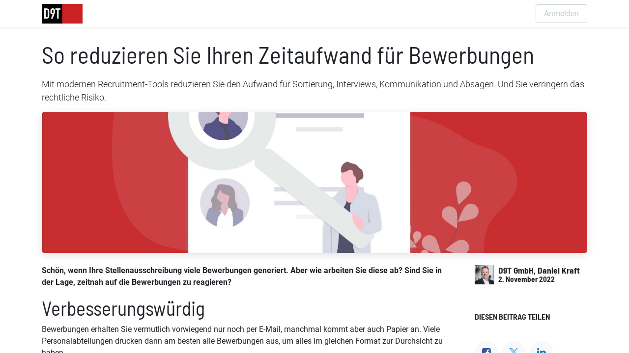

--- FILE ---
content_type: text/html; charset=utf-8
request_url: https://d9t.de/blog/digitalisierung-1/so-reduzieren-sie-ihren-zeitaufwand-fur-bewerbungen-1
body_size: 11080
content:
<!DOCTYPE html>
<html lang="de-DE" data-website-id="1" data-main-object="blog.post(1,)" data-add2cart-redirect="1">
    <head>
        <meta charset="utf-8"/>
        <meta http-equiv="X-UA-Compatible" content="IE=edge"/>
        <meta name="viewport" content="width=device-width, initial-scale=1"/>
        <meta name="generator" content="Odoo"/>
        <meta name="description" content="Mit modernen Recruitment-Tools reduzieren Sie den Aufwand für Sortierung, Interviews, Kommunikation und Absagen. Und Sie verringern das rechtliche Risiko."/>
            
        <meta property="og:type" content="article"/>
        <meta property="og:title" content="So reduzieren Sie Ihren Zeitaufwand für Bewerbungen"/>
        <meta property="og:site_name" content="Digitalisierung und Operations – D9T GmbH"/>
        <meta property="og:url" content="https://d9t.de/blog/digitalisierung-1/so-reduzieren-sie-ihren-zeitaufwand-fur-bewerbungen-1"/>
        <meta property="og:image" content="https://d9t.de/web/image/56154-bc00c1bc/people-search-Soziale%20Freigabe.jpg"/>
        <meta property="og:description" content="Mit modernen Recruitment-Tools reduzieren Sie den Aufwand für Sortierung, Interviews, Kommunikation und Absagen. Und Sie verringern das rechtliche Risiko."/>
        <meta property="article:published_time" content="2022-11-02 06:00:00"/>
        <meta property="article:modified_time" content="2023-03-14 10:36:56.039480"/>
        <meta property="article:tag" content="Jobs"/>
        <meta property="article:tag" content="Produktivität"/>
        <meta property="article:tag" content="Recruitment"/>
            
        <meta name="twitter:card" content="summary_large_image"/>
        <meta name="twitter:title" content="So reduzieren Sie Ihren Zeitaufwand für Bewerbungen"/>
        <meta name="twitter:image" content="https://d9t.de/web/image/56154-bc00c1bc/people-search-Soziale%20Freigabe.jpg"/>
        <meta name="twitter:description" content="Mit modernen Recruitment-Tools reduzieren Sie den Aufwand für Sortierung, Interviews, Kommunikation und Absagen. Und Sie verringern das rechtliche Risiko."/>
        
        <link rel="canonical" href="https://d9t.de/blog/digitalisierung-1/so-reduzieren-sie-ihren-zeitaufwand-fur-bewerbungen-1"/>
        
        <link rel="preconnect" href="https://fonts.gstatic.com/" crossorigin=""/>
        <title>So reduzieren Sie Ihren Zeitaufwand für Bewerbungen | Digitalisierung und Operations – D9T GmbH</title>
        <link type="image/x-icon" rel="shortcut icon" href="/web/image/website/1/favicon?unique=772f2e7"/>
        <link rel="preload" href="/web/static/src/libs/fontawesome/fonts/fontawesome-webfont.woff2?v=4.7.0" as="font" crossorigin=""/>
        <link type="text/css" rel="stylesheet" href="/web/assets/1/13479d0/web.assets_frontend.min.css"/>
        <script id="web.layout.odooscript" type="text/javascript">
            var odoo = {
                csrf_token: "9419426d938e0159c8d3183b2572448b7994dba2o1801449130",
                debug: "",
            };
        </script>
        <script type="text/javascript">
            odoo.__session_info__ = {"is_admin": false, "is_system": false, "is_public": true, "is_website_user": true, "user_id": false, "is_frontend": true, "profile_session": null, "profile_collectors": null, "profile_params": null, "show_effect": false, "currencies": {"1": {"symbol": "\u20ac", "position": "after", "digits": [69, 2]}, "3": {"symbol": "$", "position": "before", "digits": [69, 2]}}, "bundle_params": {"lang": "en_US", "website_id": 1}, "websocket_worker_version": "17.0-1", "translationURL": "/website/translations", "cache_hashes": {"translations": "b10c423032a4a334b0a3e018f4773f6ecd0d3d96"}, "geoip_country_code": null, "geoip_phone_code": null, "lang_url_code": "de_DE"};
            if (!/(^|;\s)tz=/.test(document.cookie)) {
                const userTZ = Intl.DateTimeFormat().resolvedOptions().timeZone;
                document.cookie = `tz=${userTZ}; path=/`;
            }
        </script>
        <script type="text/javascript" defer="defer" src="/web/assets/1/865d56f/web.assets_frontend_minimal.min.js" onerror="__odooAssetError=1"></script>
        <script type="text/javascript" defer="defer" data-src="/web/assets/1/75d74e9/web.assets_frontend_lazy.min.js" onerror="__odooAssetError=1"></script>
        
                    <script>
                        
            
                if (!window.odoo) {
                    window.odoo = {};
                }
                odoo.__session_info__ = Object.assign(odoo.__session_info__ || {}, {
                    livechatData: {
                        isAvailable: true,
                        serverUrl: "https://d9t.de",
                        options: {"header_background_color": "#c82d30", "button_background_color": "#878787", "title_color": "#FFFFFF", "button_text_color": "#FFFFFF", "button_text": "Haben Sie eine Frage? Chatten SIe mit uns.", "input_placeholder": false, "default_message": "Guten Tag, wie kann ich helfen?", "channel_name": "d9t.de", "channel_id": 1, "websocket_worker_version": "17.0-1", "current_partner_id": null, "default_username": "Besucher"},
                    },
                });
            
                    </script>
        <link href="/web/content/110652/google-font-Roboto" rel="preload" as="style" type="text/css" />
<link href="/web/content/110674/google-font-Barlow%20Semi%20Condensed" rel="preload" as="style" type="text/css" />
<link href="/web/content/110644/s-roboto-v30-KFOmCnqEu92Fr1Mu4mxK.woff2" rel="preload" as="font" type="font/woff2" crossorigin="anonymous" />
<link href="/web/content/110651/s-roboto-v30-KFOlCnqEu92Fr1MmWUlfBBc4.woff2" rel="preload" as="font" type="font/woff2" crossorigin="anonymous" />
<link href="/web/content/110630/s-roboto-v30-KFOjCnqEu92Fr1Mu51TzBic6CsQ.woff2" rel="preload" as="font" type="font/woff2" crossorigin="anonymous" />
<link href="/web/content/110623/s-roboto-v30-KFOkCnqEu92Fr1Mu51xIIzI.woff2" rel="preload" as="font" type="font/woff2" crossorigin="anonymous" />
<link href="/web/content/110670/s-barlowsemicondensed-v15-wlpvgxjLBV1hqnzfr-F8sEYMB0Yybp0mudRXeIqq.woff2" rel="preload" as="font" type="font/woff2" crossorigin="anonymous" />
<link href="/web/content/110673/s-barlowsemicondensed-v15-wlpigxjLBV1hqnzfr-F8sEYMB0Yybp0mudRfw6-_B2sl.woff2" rel="preload" as="font" type="font/woff2" crossorigin="anonymous" />
<link href="/web/content/110661/s-barlowsemicondensed-v15-wlphgxjLBV1hqnzfr-F8sEYMB0Yybp0mudRXfbqoIE4.woff2" rel="preload" as="font" type="font/woff2" crossorigin="anonymous" />
    </head>
    <body>



        <div id="wrapwrap" class="   ">
                <header id="top" data-anchor="true" data-name="Header" data-extra-items-toggle-aria-label="Schaltfläche für zusätzliche Elemente" class="  " style=" ">
                    
    <nav data-name="Navbar" aria-label="Main" class="navbar navbar-expand-lg navbar-light o_colored_level o_cc d-none d-lg-block shadow-sm ">
        

            <div id="o_main_nav" class="o_main_nav container">
                
    <a data-name="Navbar Logo" href="/" class="navbar-brand logo me-4">
            
            <span role="img" aria-label="Logo of Digitalisierung und Operations – D9T GmbH" title="Digitalisierung und Operations – D9T GmbH"><img src="/web/image/website/1/logo/Digitalisierung%20und%20Operations%20%E2%80%93%20D9T%20GmbH?unique=772f2e7" class="img img-fluid" width="95" height="40" alt="Digitalisierung und Operations – D9T GmbH" loading="lazy"/></span>
        </a>
    
                
    <ul id="top_menu" role="menu" class="nav navbar-nav top_menu o_menu_loading me-auto">
        

                    
    <li role="presentation" class="nav-item">
        <a role="menuitem" href="/loesungen" class="nav-link ">
            <span>Lösungen</span>
        </a>
    </li>
    <li role="presentation" class="nav-item">
        <a role="menuitem" href="/agentur" class="nav-link ">
            <span>Agentur</span>
        </a>
    </li>
    <li role="presentation" class="nav-item">
        <a role="menuitem" href="/hosting-angebote" class="nav-link ">
            <span>Hosting</span>
        </a>
    </li>
    <li role="presentation" class="nav-item">
        <a role="menuitem" href="/blog" class="nav-link ">
            <span>Blog</span>
        </a>
    </li>
    <li role="presentation" class="nav-item">
        <a role="menuitem" href="/shop" class="nav-link ">
            <span>Shop</span>
        </a>
    </li>
    <li role="presentation" class="nav-item">
        <a role="menuitem" href="/jobs" class="nav-link ">
            <span>Karriere</span>
        </a>
    </li>
                
    </ul>
                
                <ul class="navbar-nav align-items-center gap-2 flex-shrink-0 justify-content-end ps-3">
                    
        
            <li class=" divider d-none"></li> 
            <li class="o_wsale_my_cart d-none ">
                <a href="/shop/cart" aria-label="E-Commerce-Warenkorb" class="o_navlink_background btn position-relative rounded-circle p-1 text-center text-reset">
                    <div class="">
                        <i class="fa fa-shopping-cart fa-stack"></i>
                        <sup class="my_cart_quantity badge text-bg-primary position-absolute top-0 end-0 mt-n1 me-n1 rounded-pill d-none" data-order-id="">0</sup>
                    </div>
                </a>
            </li>
        
                    
                    
                    
                    
                    
            <li class=" o_no_autohide_item">
                <a href="/web/login" class="btn btn-outline-secondary">Anmelden</a>
            </li>
                    
        
        
                    
                </ul>
            </div>
        
    </nav>
    <nav data-name="Navbar" aria-label="Mobile" class="navbar  navbar-light o_colored_level o_cc o_header_mobile d-block d-lg-none shadow-sm px-0 ">
        

        <div class="o_main_nav container flex-wrap justify-content-between">
            
    <a data-name="Navbar Logo" href="/" class="navbar-brand logo ">
            
            <span role="img" aria-label="Logo of Digitalisierung und Operations – D9T GmbH" title="Digitalisierung und Operations – D9T GmbH"><img src="/web/image/website/1/logo/Digitalisierung%20und%20Operations%20%E2%80%93%20D9T%20GmbH?unique=772f2e7" class="img img-fluid" width="95" height="40" alt="Digitalisierung und Operations – D9T GmbH" loading="lazy"/></span>
        </a>
    
            <ul class="o_header_mobile_buttons_wrap navbar-nav flex-row align-items-center gap-2 mb-0">
        
            <li class=" divider d-none"></li> 
            <li class="o_wsale_my_cart d-none ">
                <a href="/shop/cart" aria-label="E-Commerce-Warenkorb" class="o_navlink_background_hover btn position-relative rounded-circle border-0 p-1 text-reset">
                    <div class="">
                        <i class="fa fa-shopping-cart fa-stack"></i>
                        <sup class="my_cart_quantity badge text-bg-primary position-absolute top-0 end-0 mt-n1 me-n1 rounded-pill d-none" data-order-id="">0</sup>
                    </div>
                </a>
            </li>
        
                <li class="o_not_editable">
                    <button class="nav-link btn me-auto p-2 o_not_editable" type="button" data-bs-toggle="offcanvas" data-bs-target="#top_menu_collapse_mobile" aria-controls="top_menu_collapse_mobile" aria-expanded="false" aria-label="Navigation an/aus">
                        <span class="navbar-toggler-icon"></span>
                    </button>
                </li>
            </ul>
            <div id="top_menu_collapse_mobile" class="offcanvas offcanvas-end o_navbar_mobile">
                <div class="offcanvas-header justify-content-end o_not_editable">
                    <button type="button" class="nav-link btn-close" data-bs-dismiss="offcanvas" aria-label="Schließen"></button>
                </div>
                <div class="offcanvas-body d-flex flex-column justify-content-between h-100 w-100">
                    <ul class="navbar-nav">
                        
                        
                        
    <ul role="menu" class="nav navbar-nav top_menu  ">
        

                            
    <li role="presentation" class="nav-item">
        <a role="menuitem" href="/loesungen" class="nav-link ">
            <span>Lösungen</span>
        </a>
    </li>
    <li role="presentation" class="nav-item">
        <a role="menuitem" href="/agentur" class="nav-link ">
            <span>Agentur</span>
        </a>
    </li>
    <li role="presentation" class="nav-item">
        <a role="menuitem" href="/hosting-angebote" class="nav-link ">
            <span>Hosting</span>
        </a>
    </li>
    <li role="presentation" class="nav-item">
        <a role="menuitem" href="/blog" class="nav-link ">
            <span>Blog</span>
        </a>
    </li>
    <li role="presentation" class="nav-item">
        <a role="menuitem" href="/shop" class="nav-link ">
            <span>Shop</span>
        </a>
    </li>
    <li role="presentation" class="nav-item">
        <a role="menuitem" href="/jobs" class="nav-link ">
            <span>Karriere</span>
        </a>
    </li>
                        
    </ul>
                        
                        
                    </ul>
                    <ul class="navbar-nav gap-2 mt-3 w-100">
                        
            <li class=" o_no_autohide_item">
                <a href="/web/login" class="btn btn-outline-secondary w-100">Anmelden</a>
            </li>
                        
        
        
                        
                        
                    </ul>
                </div>
            </div>
        </div>
    
    </nav>
    
        </header>
                <main>
                    
        <div id="wrap" class="js_blog website_blog">
            

        

        <section id="o_wblog_post_top">
            <div class="container">

            <div id="title" class="blog_header o_wblog_regular_cover_container ">


                <div class="pt-4">
                    <div class="o_wblog_post_title mb-3  ">
                        <h1 id="o_wblog_post_name" data-oe-expression="blog_post.name" placeholder="Titel" data-blog-id="1">So reduzieren Sie Ihren Zeitaufwand für Bewerbungen</h1>
                        <div id="o_wblog_post_subtitle" placeholder="Untertitel">Mit modernen Recruitment-Tools reduzieren Sie den Aufwand für Sortierung, Interviews, Kommunikation und Absagen. Und Sie verringern das rechtliche Risiko.</div>
                    </div>
                    <div class="text-muted mb-2">
                        <i class="fa fa-clock-o fa-fw"></i>
                        <span class="text-muted">2. November 2022</span>
                        <span>durch
    <div class="o_not_editable align-items-center position-relative d-inline-flex me-2">
        <div style="line-height:1"><img src="/web/image/blog.post/1/author_avatar/So%20reduzieren%20Sie%20Ihren%20Zeitaufwand%20f%C3%BCr%20Bewerbungen?unique=86513f5" class="img img-fluid rounded-circle o_wblog_author_avatar me-1" alt="So reduzieren Sie Ihren Zeitaufwand für Bewerbungen" loading="lazy"/></div>
        <div style="line-height:1">
            <span>D9T GmbH, Daniel Kraft</span>
        </div>
    </div>
                        </span>
                    </div>
                </div>

  <div data-name="Titel" style="" data-use_size="True" class="o_record_cover_container d-flex flex-column h-100 o_colored_level o_cc o_cc3 o_cc o_half_screen_height o_record_has_cover  o_wblog_post_page_cover o_wblog_post_page_cover_regular rounded shadow overflow-hidden">
    <div style="background-image: url(/web/image/56154-bc00c1bc/people-search-Soziale%20Freigabe.jpg);" class="o_record_cover_component o_record_cover_image "></div>
    
                
  </div>
            </div>
        </div>
    </section>

        <section id="o_wblog_post_main" class="container pt-4 pb-5 ">
            
            <div class="mx-auto ">
                <div class="d-flex flex-column flex-lg-row ">
                    <div id="o_wblog_post_content" class="w-lg-75">
    <div data-editor-message="HIER SCHREIBEN ODER BAUSTEINE VERSCHIEBEN" class="o_wblog_post_content_field   "><p><span style="font-weight: bolder;">Schön, wenn Ihre Stellenausschreibung viele Bewerbungen generiert. Aber wie arbeiten Sie diese ab? Sind Sie in der Lage, zeitnah auf die Bewerbungen zu reagieren?</span></p>


<h2>Verbesserungswürdig</h2>


<p>Bewerbungen erhalten Sie vermutlich vorwiegend nur noch per E-Mail, manchmal kommt aber auch Papier an. Viele Personalabteilungen drucken dann am besten alle Bewerbungen aus, um alles im gleichen Format zur Durchsicht zu haben.</p>


<p>Die Segmentierung findet dann auf Stapeln statt. Leider geht dabei auch die Antwortmöglichkeit größtenteils verloren, denn woher soll man der Bewerbung noch ansehen, ob sie per E-Mail, LinkedIn oder per Post kam?</p>


<p>Und so warten viele Bewerber frustriert auf eine aussagekräftige Absage. Und die Wichtigsten, nämlich die Kandidaten, warten lange auf eine Einladung zum Interview, denn auch bei diesen muss die ursprüngliche Kommunikation wieder aufgenommen werden - oder sie werden angerufen, was auch manchmal klappt.</p>


<p>Insgesamt werden in so einer Situation vor allem Absagen als unnötiger Zusatzaufwand empfunden. Dabei ist es für Bewerber immens wichtig, einen relativ aktuellen Stand zu haben oder auf eine Absage nochmal zu antworten und ggf. etwas richtig zu stellen. Denn nicht selten passieren auch Fehler in der Einordnung.</p>


<h2>Automatisierung</h2>


<p><span style="font-weight: bolder;">Ein gutes Recruitment-Tool hat deshalb einige wichtige Eigenschaften:</span> Es vereint einen Dokumentenworkflow mit Kommunikation zu den Bewerbern und auch intern, E-Mail-Vorlagen für die schnelle Abarbeitung und einen Bewerber-Prozess, der gleich noch Bewertungen zulässt.</p>


<section class="s_text_block o_colored_level pb0 pt0" data-snippet="s_text_block" data-name="Text" style="background-image: none;"><div class="container s_allow_columns"><div class="s_text_highlight shadow my-3 w-100 o_colored_level o_cc o_cc4 text-start" data-snippet="s_text_highlight" data-name="Text Highlight">
        <div class="container">
            <h3>Paradebeispiel: <br>Diese Funktionen bietet Odoos App "Personalbeschaffung"</h3>
            <ul><li>Website-Integration von Stellenausschreibungen</li><li>Gestaltete Darstellung der Firma und der Firmenkultur</li><li>Gestaltete Darstellung von Stellenprofilen</li><li>Bewerber-Plattform auf der Website / Bewerberformulare</li><li>
E-Mail-Eingang mit individueller E-Mail-Adresse für verschiedene Jobs samt Initiativbewerbungen</li><li>Scanner-Schnittstelle, um Papierbewerbungen zu digitalisieren</li><li>Automatische Kontaktdatenerfassung bei Bewerbungen aus Formularen oder E-Mails</li><li>Bewerberprozess mit beliebig einstellbaren Stufen</li><li>Automatische E-Mails je Stufe einstellbar (Bspw. Eingangsbestätigung, Information dass bald eine Einladung zum 1. Interview folgt, Absagen)</li><li>Mehrere Stufen für Absagen definierbar, damit können die Absagen individuell automatisiert begründet werden</li><li>E-Mail-Vorlagen in verschiedenen Sprachen passend für den Bewerber</li><li>Antwortmöglichkeit per E-Mail für den Bewerber an Odoo und darüber wiederum an den Verantwortlichen für diese Stelle</li><li>Automatisierbare Löschfristen für abgelehnte Bewerbungen</li><li>Aufgaben und Erinnerungen</li><li>Interne Kommunikation zur Bewerbung</li><li>Workflow für Vertragsangebot und Verhandlung</li><li>Direkte Übernahme in Stammdaten für Personal</li></ul>
        </div>
    </div></div></section>


<section class="s_title pt40 o_colored_level pb0" data-vcss="001" data-snippet="s_title" data-name="Title" style="background-image: none;">
        <div class="container s_allow_columns">
            <h2 style="">Zeit für eine Demo​<br></h2>
        </div>
    </section>


<section class="s_text_block pt40 pb40 o_colored_level" data-snippet="s_text_block" data-name="Text" style="background-image: none;">
        <div class="container s_allow_columns">
            <div class="media_iframe_video" data-oe-expression="//www.youtube.com/embed/R7AnQXQ-WJ8?autoplay=0&amp;rel=0"><div class="css_editable_mode_display"> </div><div class="media_iframe_video_size"> </div><iframe src="//www.youtube.com/embed/R7AnQXQ-WJ8?autoplay=0&amp;rel=0" frameborder="0" allowfullscreen="allowfullscreen"></iframe></div><p><br></p></div>
    </section>


<section class="s_title pt40 o_colored_level pb0" data-vcss="001" data-snippet="s_title" data-name="Title" style="background-image: none;">
        <div class="container s_allow_columns">
            <h2 style="">Übersicht</h2>
        </div>
    </section>


<section class="s_text_image invert_mobile pb32 o_colored_level pt48" data-snippet="s_text_image" data-name="Text - Image" style="background-image: none;">
        <div class="container">
            <div class="row align-items-center">
                <div class="o_colored_level col-lg-4 pb0 pt0">
                    <p><span style="font-weight: bolder;">Odoo Backend: <br>Alle Stellenausschreibungen auf einen Blick</span></p><ul><li>Statusmeldungen</li><li>Aktivitäten</li><li>Bewerberzahlen</li></ul></div>
                <div class="pb16 o_colored_level col-lg-8 pt0">
                    <img src="/web/image/56182-212ce320/Bildschirmfoto%20von%202022-10-25%2016-13-34.png" class="img img-fluid mx-auto shadow" alt="" loading="lazy" data-original-id="56039" data-original-src="/web/image/56039-a7697869/Bildschirmfoto%20von%202022-10-25%2016-13-34.png" data-mimetype="image/png" data-resize-width="1024" data-bs-original-title="" title="" aria-describedby="tooltip45144" style="">
                </div>
            </div>
        </div>
    </section>


<section class="s_text_image pb32 o_colored_level pt0" data-snippet="s_image_text" data-name="Image - Text" style="background-image: none;">
        <div class="container">
            <div class="row align-items-center">
                <div class="pb16 o_colored_level col-lg-8 pt0">
                    <img src="/web/image/56183-04fb7ab4/Bildschirmfoto%20von%202022-10-25%2016-13-58.png" class="img img-fluid mx-auto shadow" alt="" loading="lazy" data-original-id="56040" data-original-src="/web/image/56040-89643ffb/Bildschirmfoto%20von%202022-10-25%2016-13-58.png" data-mimetype="image/png" data-resize-width="1024" data-bs-original-title="" title="" aria-describedby="tooltip52209">
                </div>
                <div class="o_colored_level col-lg-4 pb0 pt0" data-bs-original-title="" title="" aria-describedby="tooltip765591">
                    <p data-bs-original-title="" title="" aria-describedby="tooltip555800"><span style="font-weight: bolder;">Automatisierter Workflow</span> </p><ul><li>Individualisierbar</li><li>Qualifizierung</li><li>Beliebige Filter-, Gruppier- und Sortieroptionen</li></ul></div>
            </div>
        </div>
    </section>


<section class="s_text_image invert_moblie pb32 o_colored_level pt0" data-snippet="s_text_image" data-name="Text - Image" style="background-image: none;">
        <div class="container">
            <div class="row align-items-center">
                <div class="o_colored_level col-lg-4 pb0 pt0" data-bs-original-title="" title="" aria-describedby="tooltip146115">
                    <p><span style="font-weight: bolder;">Alles relevante in einer Oberfläche</span></p><ul><li>Kommunikationskanäle</li><li>Bewerberinformationen</li><li>Nächste Schritte</li></ul></div><div class="pb16 o_colored_level col-lg-8 pt0"><img src="/web/image/56184-d05cd9be/Bildschirmfoto%20von%202022-10-25%2016-14-21.png" class="img img-fluid mx-auto shadow" alt="" loading="lazy" data-original-id="56041" data-original-src="/web/image/56041-bd6d860a/Bildschirmfoto%20von%202022-10-25%2016-14-21.png" data-mimetype="image/png" data-resize-width="1024" data-bs-original-title="" title="" aria-describedby="tooltip338797" style="">
                </div>
            </div>
        </div>
    </section>


<section class="s_text_block pt40 o_colored_level pb16" data-snippet="s_text_block" data-name="Text" style="background-image: none;"><div class="container s_allow_columns">
            <h2>Ziele der Automatisierung</h2><ul class="o_checklist"><li>Beschleunigung der Bearbeitung einzelner Bewerbungen durch einen parallelen Prozess, damit eine höhere Einstellungsrate</li><li>Weniger Bearbeitungszeit, vor allem für Absagen</li><li>Rückmelde-Möglichkeit für Bewerber, denen abgesagt wurde, um mögliche Kandidaten daraus zu erkennen</li><li>Kommunikationsvorlagen für die schnelle Beantwortung von Bewerbungen oder Fragen</li><li>Bewerber über deren Stufe informieren, damit diese wissen, dass sie noch in der Pipeline sind</li><li>Niedrige Schwelle für Bewerber durch Formulare oder E-Mail-Adressen</li><li>Mehr Bewerber durch individualisierte Stellenausschreibungen im Web samt Firmenporträt</li><li>DSGVO-Konformität durch automatische Löschungen</li><li>Direkte Übernahme in Stammdaten samt Archivierung der Bewerbung beim Personaleintrag</li></ul></div>
    </section>


<h2>Möchten Sie Odoos App "Personalbeschaffung" kennen lernen?<br>
<br></h2>


<section class="s_text_block o_colored_level pb0 pt0" data-snippet="s_text_block" data-name="Text" style="background-image: none;"><div class="container s_allow_columns"><blockquote class="s_blockquote w-100 mx-auto o_animable blockquote s_blockquote_cover" data-snippet="s_blockquote" data-name="Blockquote">
        <i class="s_blockquote_icon fa rounded fa-1x bg-o-color-1 fa-check" data-bs-original-title="" title="" aria-describedby="tooltip167762" style="
    border-radius: 0!important;
"></i>
        <div class="s_blockquote_content shadow bg-o-color-2" style="background-image: none; box-shadow: rgba(0, 0, 0, 0.15) 22px 28px 2px 0px !important;">
            <p>Lernen Sie uns kennen.</p><h3>Wir sprechen mit Ihnen über Ihren Recruitment-Prozess.</h3><p><a href="/calendar/personliches-kennenlernen-d9t-9" class="btn btn-fill-secondary btn-lg" data-bs-original-title="" title="">Jetzt Termin aussuchen</a><br></p></div></blockquote></div>
    </section>


<p><br></p>


<p><br></p></div>

    <div class="css_editable_mode_hidden text-muted">
        <div>#
                <a class="badge text-primary border me-1 post_link" href="/blog/digitalisierung-1/tag/jobs-3">Jobs</a>
                <a class="badge text-primary border me-1 post_link" href="/blog/digitalisierung-1/tag/produktivitat-2">Produktivität</a>
                <a class="badge text-primary border me-1 post_link" href="/blog/digitalisierung-1/tag/recruitment-1">Recruitment</a>
        </div>
    </div>
                    </div>
                    <div id="o_wblog_post_sidebar_col" class="ps-lg-5 flex-grow-1 w-lg-25">
    <div id="o_wblog_post_sidebar">
        <div class="oe_structure" id="oe_structure_blog_post_sidebar_1"></div>
        <div class="o_wblog_sidebar_block pb-5">
    <div class="o_not_editable align-items-center position-relative h5 d-flex align-items-center">
        <div style="line-height:1"><img src="/web/image/blog.post/1/author_avatar/So%20reduzieren%20Sie%20Ihren%20Zeitaufwand%20f%C3%BCr%20Bewerbungen?unique=86513f5" class="img img-fluid o_wblog_author_avatar_date me-2" alt="So reduzieren Sie Ihren Zeitaufwand für Bewerbungen" loading="lazy"/></div>
        <div style="line-height:1" class="small fw-bold">
            <span>D9T GmbH, Daniel Kraft</span>
            <small>2. November 2022</small>
        </div>
    </div>
        </div>
        <div class="oe_structure" id="oe_structure_blog_post_sidebar_2"></div>
        <div class="o_wblog_sidebar_block pb-5">
            <h6 class="text-uppercase pb-3 mb-4 border-bottom fw-bold">Diesen Beitrag teilen</h6>

            <div class="o_wblog_social_links d-flex flex-wrap mx-n1 o_not_editable">
                <a href="#" aria-label="Facebook" title="Auf Facebook teilen" class="o_facebook bg-100 border mx-1 mb-2 rounded-circle d-flex align-items-center justify-content-center text-decoration-none"><i class="fa fa-facebook-square text-facebook"></i></a>
                <a href="#" aria-label="Twitter" title="Auf Twitter teilen" class="o_twitter bg-100 border mx-1 mb-2 rounded-circle d-flex align-items-center justify-content-center text-decoration-none"><i class="fa fa-twitter text-twitter" aria-label="Twitter" title="Twitter"></i></a>
                <a href="#" aria-label="LinkedIn" title="Auf LinkedIn teilen" class="o_linkedin bg-100 border mx-1 mb-2 rounded-circle d-flex align-items-center justify-content-center text-decoration-none"><i class="fa fa-linkedin text-linkedin" aria-label="LinkedIn" title="LinkedIn"></i></a>
            </div>
        </div>

        <div class="oe_structure" id="oe_structure_blog_post_sidebar_3"></div>
    <div class="o_wblog_sidebar_block pb-5">
      <h6 class="text-uppercase pb-3 mb-4 border-bottom fw-bold">Stichwörter</h6>
        <div class="h5">
            <a class="badge border post_link" href="/blog/digitalisierung-1/tag/3">Jobs</a>
            <a class="badge border post_link" href="/blog/digitalisierung-1/tag/2">Produktivität</a>
            <a class="badge border post_link" href="/blog/digitalisierung-1/tag/1">Recruitment</a>
        </div>
    </div>
    <div class="oe_structure" id="oe_structure_blog_post_sidebar_4"></div>
    </div>
                    </div>
                </div>
            </div>

            
        </section>
        <section id="o_wblog_post_footer">
    <div class="mt-5">
        <div class="container">
          <div class="mb-4 mx-auto ">
            <hr/>
            <div class="d-flex text-end py-4">
              <div class="flex-grow-1 pe-3">
                <span class="bg-o-color-3 h6 d-inline-block py-1 px-2 rounded-1">Weiterlesen</span>
                <a href="/blog/digitalisierung-1/fortsetzung-des-strategischen-wachstums-d9t-wird-mitglied-der-openfellas-gruppe-28" title="Read nextFortsetzung des strategischen Wachstums: D9T wird Mitglied der openfellas Gruppe">
                  <div id="o_wblog_post_name" placeholder="Überschrift des Blogbeitrags" class="h2" data-blog-id="28">Fortsetzung des strategischen Wachstums: D9T wird Mitglied der openfellas Gruppe</div>
                  <div id="o_wblog_post_subtitle" placeholder="Untertitel" class="lead"></div>
                </a>
              </div>
              <a class="w-25" href="/blog/digitalisierung-1/fortsetzung-des-strategischen-wachstums-d9t-wird-mitglied-der-openfellas-gruppe-28" title="Read nextFortsetzung des strategischen Wachstums: D9T wird Mitglied der openfellas Gruppe">
  <div data-name="Titel" style="" class="o_record_cover_container d-flex flex-column h-100 o_colored_level o_cc o_cc3 o_cc   rounded shadow-sm overflow-hidden h-100">
    <div style="background-image: url(/web/image/153854-f0e47cd5/OPS_Wir_Fellas_Wer_sind_wir_2560x1990_001.webp);" class="o_record_cover_component o_record_cover_image "></div>
    
                
  </div>
              </a>
            </div>
          </div>
        </div>
    </div></section>
    

            
            <div class="oe_structure oe_empty oe_structure_not_nearest" id="oe_structure_blog_footer" data-editor-sub-message="Sichtbar in allen Seiten des Blogs"></div>
  </div>
    
        <div id="o_shared_blocks" class="oe_unremovable"></div>
                </main>
                <footer id="bottom" data-anchor="true" data-name="Footer" class="o_footer o_colored_level o_cc  o_footer_slideout">
                    <div id="footer" class="oe_structure oe_structure_solo" style="">
      <section class="s_text_block pb0 pt40" data-snippet="s_text_block" data-name="Text" style="background-image: none;" data-bs-original-title="" title="">
        <div class="container">
          <div class="row" data-bs-original-title="" title="">
            <div class="col-lg-5 o_colored_level" data-bs-original-title="" title="">
              <p>Wir bringen den AHA-Effekt in die Digitalisierung und betreiben Unternehmenslösungen in unserer&nbsp;Cloud in Deutschland.</p>
              <p data-bs-original-title="" title="">
                <a href="/impressum" data-bs-original-title="" title="">Impressum, Datenschutz, Bildnachweise</a>
              </p><p data-bs-original-title="" title=""><a href="/contactus">Kontakt</a></p>
              <p data-bs-original-title="" title="">Folgen Sie uns bei&nbsp;<a href="https://www.linkedin.com/company/d9t-gmbh/" target="_blank"><span class="fa fa-linkedin-square"></span> LinkedIn</a>&nbsp;und&nbsp;<a href="https://mastodon.social/@d9t" data-bs-original-title="" title=""><span class="fa fa-random" data-bs-original-title="" title="" aria-describedby="tooltip495996"></span>&nbsp;Mastodon</a></p>
              <p data-bs-original-title="" title="">Alle Angebote richten sich nur an Unternehmen, alle Preise netto zzgl. MwSt.</p>
              <p data-bs-original-title="" title="">
                <br/>
              </p>
            </div>
            <div class="o_colored_level col-lg-4">
              <h5 data-bs-original-title="" title="">
                Kontaktieren Sie uns</h5><p data-bs-original-title="" title=""><span class="fa fa-phone"></span>&nbsp;<a href="tel:+49 731 14116960" data-bs-original-title="" title="">+49 731 14116960</a><br/><span class="fa fa-envelope"></span>&nbsp;<a href="mailto:info@d9t.de">info@d9t.de</a></p><p data-bs-original-title="" title="">Status:&nbsp;<a href="https://d9t.instatus.com/" data-bs-original-title="" title="" target="_blank">https://d9t.instatus.com/</a></p>
              <p>Notfall-Hotline: +49 731 1411 696-1
              </p>
            </div>
            <div class="col-lg-3 o_colored_level pb0" data-bs-original-title="" title="">
              <p>Wir sind Partner von<br/>
              </p>
              <div style="position: relative;padding-top: 24.9%;width: 49%;display: inline-block;vertical-align: middle;">
                <img style="position: absolute; top: 0px; width: 100% !important;" class="img-fluid o_we_custom_image o_we_image_cropped" src="/web/image/45315-9275678e/Zeichenfl%C3%A4che%201%20Kopie%202%403x.png" alt="" data-original-id="45176" data-original-src="/web/image/45176-c3c7bdda/Zeichenfl%C3%A4che%201%20Kopie%202%403x.png" data-mimetype="image/png" data-bs-original-title="" title="" data-x="67.71830985915493" data-y="80.88564418738996" data-width="484.37390709818806" data-height="212.39604595345506" data-scale-x="1" data-scale-y="1" data-aspect-ratio="0/0" loading="lazy"/>
              </div>
              <div style="position: relative;padding-top: 15.72%;width: 49%;display: inline-block;vertical-align: middle;">
                <img style="position: absolute; top: 0px; width: 100% !important;" class="img-fluid o_we_custom_image o_we_image_cropped" src="/web/image/45316-a0e28224/Zeichenfl%C3%A4che%201%20Kopie%403x.png" alt="" data-original-id="45177" data-original-src="/web/image/45177-59a12a53/Zeichenfl%C3%A4che%201%20Kopie%403x.png" data-mimetype="image/png" data-bs-original-title="" title="" loading="lazy" data-y="86.52918110878814" data-width="601" data-height="189.82293156726814" data-scale-x="1" data-scale-y="1" data-aspect-ratio="0/0"/>
              </div>
              
              <div style="position: relative;padding-top: 31%;width: 49%;display: inline-block;vertical-align: middle;">
                <img src="/web/image/146123-174dd94f/logo_netzwerk_schwaben.gif" alt="Netzwerk Schwaben" class="img img-fluid o_we_custom_image" style="position: absolute; top: 0px; left: 50%; transform: translateX(-50%); width: 50% !important;" data-mimetype="image/gif" data-original-id="146121" data-original-src="/web/image/146121-174dd94f/logo_netzwerk_schwaben.gif" data-mimetype-before-conversion="image/gif" title="Netzwerk Schwaben" loading="lazy"/>
              </div><div style="position: relative;padding-top: 24.72%;width: 49%;display: inline-block;vertical-align: middle;">
                <img src="/web/image/146124-da01fe58/logo_netztwerk_bodensee.gif" alt="Netzwerk Bodensee" class="img img-fluid o_we_custom_image" style="position: absolute; top: 0px; left: 50%; transform: translateX(-50%); width: 50% !important;" data-mimetype="image/gif" data-original-id="146122" data-original-src="/web/image/146122-da01fe58/logo_netztwerk_bodensee.gif" data-mimetype-before-conversion="image/gif" title="Netzwerk Bodensee" loading="lazy"/>
              </div><div style="position: relative;padding-top: 24.72%;width: 49%;display: inline-block;vertical-align: middle;">
                <img src="/web/image/112932-946df36f/EMEA_top_50.svg" alt="Top 50 Odoo-Partners in EMEA" class="img img-fluid o_we_custom_image" style="position: absolute; top: 0px; left: 50%; transform: translateX(-50%); width: 50% !important;" data-mimetype="image/svg+xml" data-original-id="112932" data-original-src="/web/image/112932-946df36f/EMEA_top_50.svg" data-mimetype-before-conversion="image/svg+xml" loading="lazy" title="Top 50 Odoo-Partners in EMEA"/>
              </div>
              <p>
                <br/>
              </p>
              <p>Wir werden gefördert von</p>
              <p><img class="img-fluid" src="https://d9t.de/web/image/83499-e1004569/BSFZ_Siegel_RGB.svg" data-bs-original-title="" title="Entwicklung eines redundanten virtuellen Rechenzentrums" style="width: 50% !important; aspect-ratio: 1 / 1;" alt="Entwicklung eines redundanten virtuellen Rechenzentrums" loading="lazy"/>&nbsp;</p>
            </div>
          </div>
        </div>
      </section>
    </div>
  <div class="o_footer_copyright o_colored_level o_cc" data-name="Copyright">
                        <div class="container py-3">
                            <div class="row">
                                <div class="col-sm text-center text-sm-start text-muted">
                                    <span class="o_footer_copyright_name mr-2">Copyright © D9T GmbH</span>
        
        
  </div>
                                <div class="col-sm text-center text-sm-end o_not_editable">
        <div class="o_brand_promotion">
        Angetrieben von 
            <a target="_blank" class="badge text-bg-light" href="http://www.odoo.com?utm_source=db&amp;utm_medium=website">
                <img alt="Odoo" src="/web/static/img/odoo_logo_tiny.png" width="62" height="20" style="width: auto; height: 1em; vertical-align: baseline;" loading="lazy"/>
            </a>
        - 
                    Die #1 <a target="_blank" href="http://www.odoo.com/app/ecommerce?utm_source=db&amp;utm_medium=website">Open-Source-E-Commerce</a>
                
        </div>
                                </div>
                            </div>
                        </div>
                    </div>
                </footer>
            </div>
        <a rel="me" href="https://mastodon.social/@d9t" style="display:none">Mastodon</a>
        </body>
</html>